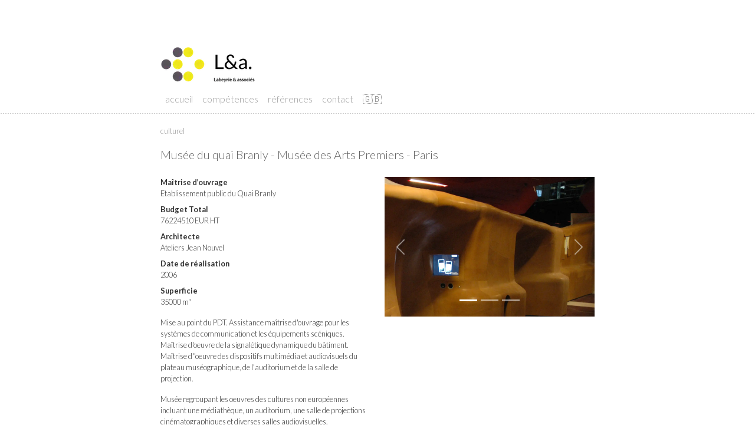

--- FILE ---
content_type: application/javascript
request_url: https://labeyrie.net/component---src-pages-reference-reference-js-1af13342c20deb89d314.js
body_size: 2048
content:
"use strict";(self.webpackChunklabeyrie_net=self.webpackChunklabeyrie_net||[]).push([[684],{4644:function(e,a,t){t.d(a,{A:function(){return d}});var l=t(6540),n=t(4810),c=t(2532);const r=e=>{let{isCurrent:a}=e;return a?{className:"nav-link active"}:{className:"nav-link"}},s=e=>l.createElement(n.N_,Object.assign({getProps:r},e)),i=e=>{let{siteTitle:a}=e;return l.createElement("nav",{className:"navbar navbar-expand-md navbar-light bg-light pb-0 mb-0"},l.createElement("button",{type:"button","data-bs-toggle":"collapse","data-bs-target":"#navbarsExampleDefault","aria-controls":"navbarsExampleDefault","aria-expanded":"false","aria-label":"Toggle navigation",className:"navbar-toggler w-100"},l.createElement("span",{className:"navbar-toggler-icon"})),l.createElement("div",{id:"navbarsExampleDefault",className:"collapse navbar-collapse py-0"},l.createElement("ul",{className:"navbar-nav me-auto mb-2 mb-md-0"},l.createElement("li",{className:"nav-item active"},l.createElement(s,{to:"/"},"accueil")),l.createElement("li",{className:"nav-item"},l.createElement(s,{to:"/competences"},"compétences")),l.createElement("li",{className:"nav-item"},l.createElement(s,{to:"/references"},"références")),l.createElement("li",{className:"nav-item"},l.createElement(s,{to:"/contact"},"contact")),l.createElement("li",{className:"nav-item"},l.createElement(s,{to:"/en"},"🇬🇧")))))};i.defaultProps={siteTitle:""};var m=i;var d=e=>{var a;let{children:r}=e;const s=(0,n.GR)("3649515864");return l.createElement("div",{id:"bootstrap-overrides"},l.createElement("div",{className:"container py-0"},l.createElement("div",{className:"row py-0 pb-0 mb-0"},l.createElement("div",{className:"col-lg-8 mx-auto py-0 pb-0 mb-0"},l.createElement("div",{className:"container-fluid px-0"},l.createElement("a",{href:"/"},l.createElement(c.S,{src:"../images/logo.png",alt:"Logo L&a",placeholder:"blurred",__imageData:t(3264)}))),l.createElement(m,{siteTitle:(null===(a=s.site.siteMetadata)||void 0===a?void 0:a.title)||"Title"})))),l.createElement("div",{className:"d-flex px-0 mb-3 pt-0 mt-0 hr"},l.createElement("span",{className:"yellow-circle d-none d-md-block"})),l.createElement("main",{className:"container text-left"},r),l.createElement("hr",{className:"py-3"}),l.createElement("footer",{className:"container"},l.createElement("div",{className:"row"},l.createElement("span",{className:"text-center"},"L&a. (Labeyrie & associés SAS) • 447 884 891 R.C.S. Paris • 12 bis rue Saint-Maur • 75011 — PARIS • t +33 1 84 16 16 46"))))}},9296:function(e,a,t){t.r(a);var l=t(6540),n=t(4810),c=t(4644),r=t(9823),s=t(1105),i=t(4479),m=t(8869),d=t(2532);const o=e=>{let{isCurrent:a}=e;return a?{className:"nav-link active"}:{className:"nav-link"}},A=e=>l.createElement(n.N_,Object.assign({getProps:o},e));a.default=e=>{const a=e.params.reference,t=(0,n.GR)("1607310784");return l.createElement(c.A,null,t.allAirtable.edges.map(((e,n)=>(e.node.data.titre+" - "+e.node.data.ville).normalize("NFD").replace(/[\u0300-\u036f]/g,"").toLowerCase().replace(/[^\w ]+/g,"").replace(/ +/g,"-")===a?l.createElement("div",null,l.createElement(r.G,{title:"L&a - "+e.node.data.titre+" - "+e.node.data.ville}),l.createElement(i.A,null,l.createElement(s.A,{lg:8,className:"mx-auto"},l.createElement(A,{to:"/references"},e.node.data.categorie),l.createElement("h2",null,e.node.data.titre+" - "+e.node.data.ville))),l.createElement(i.A,null,l.createElement(s.A,{lg:8,className:"mx-auto"},l.createElement(i.A,{className:"mb-3"},l.createElement(s.A,{className:"md-4"},l.createElement("dl",null,e.node.data.client_MOA?l.createElement("dt",{className:"langfr"},"Maîtrise d’ouvrage"):"",e.node.data.client_MOA?l.createElement("dd",null,e.node.data.client_MOA):"",e.node.data.Montant_Travaux?l.createElement("dt",{className:"langfr"},"Budget Total"):"",e.node.data.Montant_Travaux?l.createElement("dd",null,e.node.data.Montant_Travaux," EUR HT"):"",e.node.data.architecte?l.createElement("dt",{className:"langfr"},"Architecte"):"",e.node.data.architecte?l.createElement("dd",null,e.node.data.architecte):"",e.node.data.date_de_fin?l.createElement("dt",{className:"langfr"},"Date de réalisation"):"",e.node.data.date_de_fin?l.createElement("dd",null,e.node.data.date_de_fin.substr(0,4)):"",e.node.data.shon?l.createElement("dt",{className:"langfr"},"Superficie"):"",e.node.data.shon?l.createElement("dd",null,e.node.data.shon," m²"):""),e.node.data.Description_de_la_mission?l.createElement("p",null,e.node.data.Description_de_la_mission):"",e.node.data.description?l.createElement("p",null,e.node.data.description):""),l.createElement(s.A,{className:"md-4"},l.createElement(m.A,{fade:!0},t.allAirtable.edges[n].node.data.images.localFiles.map(((e,a)=>l.createElement(m.A.Item,null,l.createElement(d.G,{image:(0,d.c)(e),className:"d-block w-100",alt:"First slide"}),l.createElement(m.A.Caption,null)))))))))):null)))}},3264:function(e){e.exports=JSON.parse('{"layout":"constrained","placeholder":{"fallback":"[data-uri]"},"images":{"fallback":{"src":"/static/cfe7ad27e394c6eb077cfa6d852a1607/cb4f6/logo.png","srcSet":"/static/cfe7ad27e394c6eb077cfa6d852a1607/17d5b/logo.png 40w,\\n/static/cfe7ad27e394c6eb077cfa6d852a1607/4c177/logo.png 80w,\\n/static/cfe7ad27e394c6eb077cfa6d852a1607/cb4f6/logo.png 160w","sizes":"(min-width: 160px) 160px, 100vw"},"sources":[{"srcSet":"/static/cfe7ad27e394c6eb077cfa6d852a1607/1e958/logo.webp 40w,\\n/static/cfe7ad27e394c6eb077cfa6d852a1607/20eb5/logo.webp 80w,\\n/static/cfe7ad27e394c6eb077cfa6d852a1607/7eb6a/logo.webp 160w","type":"image/webp","sizes":"(min-width: 160px) 160px, 100vw"}]},"width":160,"height":60}')}}]);
//# sourceMappingURL=component---src-pages-reference-reference-js-1af13342c20deb89d314.js.map

--- FILE ---
content_type: application/javascript
request_url: https://labeyrie.net/917f2c84c9e0daa2c2371784da754603af49d382-4051a8eaf8efb35bbd81.js
body_size: 6543
content:
/*! For license information please see 917f2c84c9e0daa2c2371784da754603af49d382-4051a8eaf8efb35bbd81.js.LICENSE.txt */
(self.webpackChunklabeyrie_net=self.webpackChunklabeyrie_net||[]).push([[268],{6566:function(e,t){},8869:function(e,t,n){"use strict";n.d(t,{A:function(){return fe}});var r=n(6540);var o=function(e){const t=(0,r.useRef)(e);return(0,r.useEffect)((()=>{t.current=e}),[e]),t};function i(e){const t=o(e);return(0,r.useCallback)((function(...e){return t.current&&t.current(...e)}),[t])}var s=function(e,t){const n=(0,r.useRef)(!0);(0,r.useEffect)((()=>{if(!n.current)return e();n.current=!1}),t)};function a(e){const t=function(e){const t=(0,r.useRef)(e);return t.current=e,t}(e);(0,r.useEffect)((()=>()=>t.current()),[])}const u=2**31-1;function c(e,t,n){const r=n-Date.now();e.current=r<=u?setTimeout(t,r):setTimeout((()=>c(e,t,n)),u)}function l(){const e=function(){const e=(0,r.useRef)(!0),t=(0,r.useRef)((()=>e.current));return(0,r.useEffect)((()=>(e.current=!0,()=>{e.current=!1})),[]),t.current}(),t=(0,r.useRef)();return a((()=>clearTimeout(t.current))),(0,r.useMemo)((()=>{const n=()=>clearTimeout(t.current);return{set:function(r,o=0){e()&&(n(),o<=u?t.current=setTimeout(r,o):c(t,r,Date.now()+o))},clear:n,handleRef:t}}),[])}var f=function(e){const t=(0,r.useRef)(e);return(0,r.useEffect)((()=>{t.current=e}),[e]),t};void 0!==n.g&&n.g.navigator&&n.g.navigator.product;new WeakMap;var d=n(4848);const p=["as","disabled"];function v({tagName:e,disabled:t,href:n,target:r,rel:o,role:i,onClick:s,tabIndex:a=0,type:u}){e||(e=null!=n||null!=r||null!=o?"a":"button");const c={tagName:e};if("button"===e)return[{type:u||"button",disabled:t},c];const l=r=>{(t||"a"===e&&function(e){return!e||"#"===e.trim()}(n))&&r.preventDefault(),t?r.stopPropagation():null==s||s(r)};return"a"===e&&(n||(n="#"),t&&(n=void 0)),[{role:null!=i?i:"button",disabled:void 0,tabIndex:t?void 0:a,href:n,target:"a"===e?r:void 0,"aria-disabled":t||void 0,rel:"a"===e?o:void 0,onClick:l,onKeyDown:e=>{" "===e.key&&(e.preventDefault(),l(e))}},c]}const h=r.forwardRef(((e,t)=>{let{as:n,disabled:r}=e,o=function(e,t){if(null==e)return{};var n={};for(var r in e)if({}.hasOwnProperty.call(e,r)){if(t.indexOf(r)>=0)continue;n[r]=e[r]}return n}(e,p);const[i,{tagName:s}]=v(Object.assign({tagName:n,disabled:r},o));return(0,d.jsx)(s,Object.assign({},o,i,{ref:t}))}));h.displayName="Button";const m=["onKeyDown"];const x=r.forwardRef(((e,t)=>{let{onKeyDown:n}=e,o=function(e,t){if(null==e)return{};var n={};for(var r in e)if({}.hasOwnProperty.call(e,r)){if(t.indexOf(r)>=0)continue;n[r]=e[r]}return n}(e,m);const[i]=v(Object.assign({tagName:"a"},o)),s=function(e){const t=f(e);return(0,r.useCallback)((function(...e){return t.current&&t.current(...e)}),[t])}((e=>{i.onKeyDown(e),null==n||n(e)}));return(a=o.href)&&"#"!==a.trim()&&"button"!==o.role?(0,d.jsx)("a",Object.assign({ref:t},o,{onKeyDown:n})):(0,d.jsx)("a",Object.assign({ref:t},o,i,{onKeyDown:s}));var a}));x.displayName="Anchor";var E=x,b=n(6942),y=n.n(b);function g(){return g=Object.assign?Object.assign.bind():function(e){for(var t=1;t<arguments.length;t++){var n=arguments[t];for(var r in n)({}).hasOwnProperty.call(n,r)&&(e[r]=n[r])}return e},g.apply(null,arguments)}function C(e,t){if(null==e)return{};var n={};for(var r in e)if({}.hasOwnProperty.call(e,r)){if(t.includes(r))continue;n[r]=e[r]}return n}n(311);function N(e){return"default"+e.charAt(0).toUpperCase()+e.substr(1)}function k(e){var t=function(e,t){if("object"!=typeof e||null===e)return e;var n=e[Symbol.toPrimitive];if(void 0!==n){var r=n.call(e,t||"default");if("object"!=typeof r)return r;throw new TypeError("@@toPrimitive must return a primitive value.")}return("string"===t?String:Number)(e)}(e,"string");return"symbol"==typeof t?t:String(t)}function w(e,t){return Object.keys(t).reduce((function(n,o){var i,s=n,a=s[N(o)],u=s[o],c=C(s,[N(o),o].map(k)),l=t[o],f=function(e,t,n){var o=(0,r.useRef)(void 0!==e),i=(0,r.useState)(t),s=i[0],a=i[1],u=void 0!==e,c=o.current;return o.current=u,!u&&c&&s!==t&&a(t),[u?e:s,(0,r.useCallback)((function(e){for(var t=arguments.length,r=new Array(t>1?t-1:0),o=1;o<t;o++)r[o-1]=arguments[o];n&&n.apply(void 0,[e].concat(r)),a(e)}),[n])]}(u,a,e[l]),d=f[0],p=f[1];return g({},c,((i={})[o]=d,i[l]=p,i))}),e)}n(6566);var S=n(6519);const O=r.forwardRef((({className:e,bsPrefix:t,as:n="div",...r},o)=>(t=(0,S.oU)(t,"carousel-caption"),(0,d.jsx)(n,{ref:o,className:y()(e,t),...r}))));O.displayName="CarouselCaption";var R=O;const j=r.forwardRef((({as:e="div",bsPrefix:t,className:n,...r},o)=>{const i=y()(n,(0,S.oU)(t,"carousel-item"));return(0,d.jsx)(e,{ref:o,...r,className:i})}));j.displayName="CarouselItem";var T=j;function D(e,t){let n=0;return r.Children.map(e,(e=>r.isValidElement(e)?t(e,n++):e))}function $(e){var t=function(e){return e&&e.ownerDocument||document}(e);return t&&t.defaultView||window}var P=/([A-Z])/g;var L=/^ms-/;function M(e){return function(e){return e.replace(P,"-$1").toLowerCase()}(e).replace(L,"-ms-")}var I=/^((translate|rotate|scale)(X|Y|Z|3d)?|matrix(3d)?|perspective|skew(X|Y)?)$/i;var A=function(e,t){var n="",r="";if("string"==typeof t)return e.style.getPropertyValue(M(t))||function(e,t){return $(e).getComputedStyle(e,t)}(e).getPropertyValue(M(t));Object.keys(t).forEach((function(o){var i=t[o];i||0===i?!function(e){return!(!e||!I.test(e))}(o)?n+=M(o)+": "+i+";":r+=o+"("+i+") ":e.style.removeProperty(M(o))})),r&&(n+="transform: "+r+";"),e.style.cssText+=";"+n},U=!("undefined"==typeof window||!window.document||!window.document.createElement),_=!1,K=!1;try{var X={get passive(){return _=!0},get once(){return K=_=!0}};U&&(window.addEventListener("test",X,X),window.removeEventListener("test",X,!0))}catch(de){}var V=function(e,t,n,r){if(r&&"boolean"!=typeof r&&!K){var o=r.once,i=r.capture,s=n;!K&&o&&(s=n.__once||function e(r){this.removeEventListener(t,e,i),n.call(this,r)},n.__once=s),e.addEventListener(t,s,_?r:i)}e.addEventListener(t,n,r)};var F=function(e,t,n,r){var o=r&&"boolean"!=typeof r?r.capture:r;e.removeEventListener(t,n,o),n.__once&&e.removeEventListener(t,n.__once,o)};var W=function(e,t,n,r){return V(e,t,n,r),function(){F(e,t,n,r)}};function B(e,t,n){void 0===n&&(n=5);var r=!1,o=setTimeout((function(){r||function(e,t,n,r){if(void 0===n&&(n=!1),void 0===r&&(r=!0),e){var o=document.createEvent("HTMLEvents");o.initEvent(t,n,r),e.dispatchEvent(o)}}(e,"transitionend",!0)}),t+n),i=W(e,"transitionend",(function(){r=!0}),{once:!0});return function(){clearTimeout(o),i()}}function H(e,t,n,r){var o,i;null==n&&(o=A(e,"transitionDuration")||"",i=-1===o.indexOf("ms")?1e3:1,n=parseFloat(o)*i||0);var s=B(e,n,r),a=W(e,"transitionend",t);return function(){s(),a()}}function J(e,t){const n=A(e,t)||"",r=-1===n.indexOf("ms")?1e3:1;return parseFloat(n)*r}function z(e,t){const n=J(e,"transitionDuration"),r=J(e,"transitionDelay"),o=H(e,(n=>{n.target===e&&(o(),t(n))}),n+r)}var G=n(5540),Y=n(961),Z=!1,q=r.createContext(null),Q="unmounted",ee="exited",te="entering",ne="entered",re="exiting",oe=function(e){function t(t,n){var r;r=e.call(this,t,n)||this;var o,i=n&&!n.isMounting?t.enter:t.appear;return r.appearStatus=null,t.in?i?(o=ee,r.appearStatus=te):o=ne:o=t.unmountOnExit||t.mountOnEnter?Q:ee,r.state={status:o},r.nextCallback=null,r}(0,G.A)(t,e),t.getDerivedStateFromProps=function(e,t){return e.in&&t.status===Q?{status:ee}:null};var n=t.prototype;return n.componentDidMount=function(){this.updateStatus(!0,this.appearStatus)},n.componentDidUpdate=function(e){var t=null;if(e!==this.props){var n=this.state.status;this.props.in?n!==te&&n!==ne&&(t=te):n!==te&&n!==ne||(t=re)}this.updateStatus(!1,t)},n.componentWillUnmount=function(){this.cancelNextCallback()},n.getTimeouts=function(){var e,t,n,r=this.props.timeout;return e=t=n=r,null!=r&&"number"!=typeof r&&(e=r.exit,t=r.enter,n=void 0!==r.appear?r.appear:t),{exit:e,enter:t,appear:n}},n.updateStatus=function(e,t){if(void 0===e&&(e=!1),null!==t)if(this.cancelNextCallback(),t===te){if(this.props.unmountOnExit||this.props.mountOnEnter){var n=this.props.nodeRef?this.props.nodeRef.current:Y.findDOMNode(this);n&&function(e){e.scrollTop}(n)}this.performEnter(e)}else this.performExit();else this.props.unmountOnExit&&this.state.status===ee&&this.setState({status:Q})},n.performEnter=function(e){var t=this,n=this.props.enter,r=this.context?this.context.isMounting:e,o=this.props.nodeRef?[r]:[Y.findDOMNode(this),r],i=o[0],s=o[1],a=this.getTimeouts(),u=r?a.appear:a.enter;!e&&!n||Z?this.safeSetState({status:ne},(function(){t.props.onEntered(i)})):(this.props.onEnter(i,s),this.safeSetState({status:te},(function(){t.props.onEntering(i,s),t.onTransitionEnd(u,(function(){t.safeSetState({status:ne},(function(){t.props.onEntered(i,s)}))}))})))},n.performExit=function(){var e=this,t=this.props.exit,n=this.getTimeouts(),r=this.props.nodeRef?void 0:Y.findDOMNode(this);t&&!Z?(this.props.onExit(r),this.safeSetState({status:re},(function(){e.props.onExiting(r),e.onTransitionEnd(n.exit,(function(){e.safeSetState({status:ee},(function(){e.props.onExited(r)}))}))}))):this.safeSetState({status:ee},(function(){e.props.onExited(r)}))},n.cancelNextCallback=function(){null!==this.nextCallback&&(this.nextCallback.cancel(),this.nextCallback=null)},n.safeSetState=function(e,t){t=this.setNextCallback(t),this.setState(e,t)},n.setNextCallback=function(e){var t=this,n=!0;return this.nextCallback=function(r){n&&(n=!1,t.nextCallback=null,e(r))},this.nextCallback.cancel=function(){n=!1},this.nextCallback},n.onTransitionEnd=function(e,t){this.setNextCallback(t);var n=this.props.nodeRef?this.props.nodeRef.current:Y.findDOMNode(this),r=null==e&&!this.props.addEndListener;if(n&&!r){if(this.props.addEndListener){var o=this.props.nodeRef?[this.nextCallback]:[n,this.nextCallback],i=o[0],s=o[1];this.props.addEndListener(i,s)}null!=e&&setTimeout(this.nextCallback,e)}else setTimeout(this.nextCallback,0)},n.render=function(){var e=this.state.status;if(e===Q)return null;var t=this.props,n=t.children,o=(t.in,t.mountOnEnter,t.unmountOnExit,t.appear,t.enter,t.exit,t.timeout,t.addEndListener,t.onEnter,t.onEntering,t.onEntered,t.onExit,t.onExiting,t.onExited,t.nodeRef,C(t,["children","in","mountOnEnter","unmountOnExit","appear","enter","exit","timeout","addEndListener","onEnter","onEntering","onEntered","onExit","onExiting","onExited","nodeRef"]));return r.createElement(q.Provider,{value:null},"function"==typeof n?n(e,o):r.cloneElement(r.Children.only(n),o))},t}(r.Component);function ie(){}oe.contextType=q,oe.propTypes={},oe.defaultProps={in:!1,mountOnEnter:!1,unmountOnExit:!1,appear:!1,enter:!0,exit:!0,onEnter:ie,onEntering:ie,onEntered:ie,onExit:ie,onExiting:ie,onExited:ie},oe.UNMOUNTED=Q,oe.EXITED=ee,oe.ENTERING=te,oe.ENTERED=ne,oe.EXITING=re;var se=oe;const ae=e=>e&&"function"!=typeof e?t=>{e.current=t}:e;var ue=function(e,t){return(0,r.useMemo)((()=>function(e,t){const n=ae(e),r=ae(t);return e=>{n&&n(e),r&&r(e)}}(e,t)),[e,t])};var ce=r.forwardRef((({onEnter:e,onEntering:t,onEntered:n,onExit:o,onExiting:i,onExited:s,addEndListener:a,children:u,childRef:c,...l},f)=>{const p=(0,r.useRef)(null),v=ue(p,c),h=e=>{var t;v((t=e)&&"setState"in t?Y.findDOMNode(t):null!=t?t:null)},m=e=>t=>{e&&p.current&&e(p.current,t)},x=(0,r.useCallback)(m(e),[e]),E=(0,r.useCallback)(m(t),[t]),b=(0,r.useCallback)(m(n),[n]),y=(0,r.useCallback)(m(o),[o]),g=(0,r.useCallback)(m(i),[i]),C=(0,r.useCallback)(m(s),[s]),N=(0,r.useCallback)(m(a),[a]);return(0,d.jsx)(se,{ref:f,...l,onEnter:x,onEntered:b,onEntering:E,onExit:y,onExited:C,onExiting:g,addEndListener:N,nodeRef:p,children:"function"==typeof u?(e,t)=>u(e,{...t,ref:h}):r.cloneElement(u,{ref:h})})}));const le=r.forwardRef((({defaultActiveIndex:e=0,...t},n)=>{const{as:a="div",bsPrefix:u,slide:c=!0,fade:f=!1,controls:p=!0,indicators:v=!0,indicatorLabels:h=[],activeIndex:m,onSelect:x,onSlide:b,onSlid:g,interval:C=5e3,keyboard:N=!0,onKeyDown:k,pause:O="hover",onMouseOver:R,onMouseOut:j,wrap:T=!0,touch:$=!0,onTouchStart:P,onTouchMove:L,onTouchEnd:M,prevIcon:I=(0,d.jsx)("span",{"aria-hidden":"true",className:"carousel-control-prev-icon"}),prevLabel:A="Previous",nextIcon:U=(0,d.jsx)("span",{"aria-hidden":"true",className:"carousel-control-next-icon"}),nextLabel:_="Next",variant:K,className:X,children:V,...F}=w({defaultActiveIndex:e,...t},{activeIndex:"onSelect"}),W=(0,S.oU)(u,"carousel"),B=(0,S.Wz)(),H=(0,r.useRef)(null),[J,G]=(0,r.useState)("next"),[Y,Z]=(0,r.useState)(!1),[q,Q]=(0,r.useState)(!1),[ee,te]=(0,r.useState)(m||0);(0,r.useEffect)((()=>{q||m===ee||(H.current?G(H.current):G((m||0)>ee?"next":"prev"),c&&Q(!0),te(m||0))}),[m,q,ee,c]),(0,r.useEffect)((()=>{H.current&&(H.current=null)}));let ne,re=0;!function(e,t){let n=0;r.Children.forEach(e,(e=>{r.isValidElement(e)&&t(e,n++)}))}(V,((e,t)=>{++re,t===m&&(ne=e.props.interval)}));const oe=o(ne),ie=(0,r.useCallback)((e=>{if(q)return;let t=ee-1;if(t<0){if(!T)return;t=re-1}H.current="prev",null==x||x(t,e)}),[q,ee,x,T,re]),se=i((e=>{if(q)return;let t=ee+1;if(t>=re){if(!T)return;t=0}H.current="next",null==x||x(t,e)})),ae=(0,r.useRef)();(0,r.useImperativeHandle)(n,(()=>({element:ae.current,prev:ie,next:se})));const ue=i((()=>{!document.hidden&&function(e){if(!(e&&e.style&&e.parentNode&&e.parentNode.style))return!1;const t=getComputedStyle(e);return"none"!==t.display&&"hidden"!==t.visibility&&"none"!==getComputedStyle(e.parentNode).display}(ae.current)&&(B?ie():se())})),le="next"===J?"start":"end";s((()=>{c||(null==b||b(ee,le),null==g||g(ee,le))}),[ee]);const fe=`${W}-item-${J}`,de=`${W}-item-${le}`,pe=(0,r.useCallback)((e=>{!function(e){e.offsetHeight}(e),null==b||b(ee,le)}),[b,ee,le]),ve=(0,r.useCallback)((()=>{Q(!1),null==g||g(ee,le)}),[g,ee,le]),he=(0,r.useCallback)((e=>{if(N&&!/input|textarea/i.test(e.target.tagName))switch(e.key){case"ArrowLeft":return e.preventDefault(),void(B?se(e):ie(e));case"ArrowRight":return e.preventDefault(),void(B?ie(e):se(e))}null==k||k(e)}),[N,k,ie,se,B]),me=(0,r.useCallback)((e=>{"hover"===O&&Z(!0),null==R||R(e)}),[O,R]),xe=(0,r.useCallback)((e=>{Z(!1),null==j||j(e)}),[j]),Ee=(0,r.useRef)(0),be=(0,r.useRef)(0),ye=l(),ge=(0,r.useCallback)((e=>{Ee.current=e.touches[0].clientX,be.current=0,"hover"===O&&Z(!0),null==P||P(e)}),[O,P]),Ce=(0,r.useCallback)((e=>{e.touches&&e.touches.length>1?be.current=0:be.current=e.touches[0].clientX-Ee.current,null==L||L(e)}),[L]),Ne=(0,r.useCallback)((e=>{if($){const t=be.current;Math.abs(t)>40&&(t>0?ie(e):se(e))}"hover"===O&&ye.set((()=>{Z(!1)}),C||void 0),null==M||M(e)}),[$,O,ie,se,ye,C,M]),ke=null!=C&&!Y&&!q,we=(0,r.useRef)();(0,r.useEffect)((()=>{var e,t;if(!ke)return;const n=B?ie:se;return we.current=window.setInterval(document.visibilityState?ue:n,null!=(e=null!=(t=oe.current)?t:C)?e:void 0),()=>{null!==we.current&&clearInterval(we.current)}}),[ke,ie,se,oe,C,ue,B]);const Se=(0,r.useMemo)((()=>v&&Array.from({length:re},((e,t)=>e=>{null==x||x(t,e)}))),[v,re,x]);return(0,d.jsxs)(a,{ref:ae,...F,onKeyDown:he,onMouseOver:me,onMouseOut:xe,onTouchStart:ge,onTouchMove:Ce,onTouchEnd:Ne,className:y()(X,W,c&&"slide",f&&`${W}-fade`,K&&`${W}-${K}`),children:[v&&(0,d.jsx)("div",{className:`${W}-indicators`,children:D(V,((e,t)=>(0,d.jsx)("button",{type:"button","data-bs-target":"","aria-label":null!=h&&h.length?h[t]:`Slide ${t+1}`,className:t===ee?"active":void 0,onClick:Se?Se[t]:void 0,"aria-current":t===ee},t)))}),(0,d.jsx)("div",{className:`${W}-inner`,children:D(V,((e,t)=>{const n=t===ee;return c?(0,d.jsx)(ce,{in:n,onEnter:n?pe:void 0,onEntered:n?ve:void 0,addEndListener:z,children:(t,o)=>r.cloneElement(e,{...o,className:y()(e.props.className,n&&"entered"!==t&&fe,("entered"===t||"exiting"===t)&&"active",("entering"===t||"exiting"===t)&&de)})}):r.cloneElement(e,{className:y()(e.props.className,n&&"active")})}))}),p&&(0,d.jsxs)(d.Fragment,{children:[(T||0!==m)&&(0,d.jsxs)(E,{className:`${W}-control-prev`,onClick:ie,children:[I,A&&(0,d.jsx)("span",{className:"visually-hidden",children:A})]}),(T||m!==re-1)&&(0,d.jsxs)(E,{className:`${W}-control-next`,onClick:se,children:[U,_&&(0,d.jsx)("span",{className:"visually-hidden",children:_})]})]})]})}));le.displayName="Carousel";var fe=Object.assign(le,{Caption:R,Item:T})},1105:function(e,t,n){"use strict";var r=n(6942),o=n.n(r),i=n(6540),s=n(6519),a=n(4848);const u=i.forwardRef(((e,t)=>{const[{className:n,...r},{as:i="div",bsPrefix:u,spans:c}]=function({as:e,bsPrefix:t,className:n,...r}){t=(0,s.oU)(t,"col");const i=(0,s.gy)(),a=(0,s.Jm)(),u=[],c=[];return i.forEach((e=>{const n=r[e];let o,i,s;delete r[e],"object"==typeof n&&null!=n?({span:o,offset:i,order:s}=n):o=n;const l=e!==a?`-${e}`:"";o&&u.push(!0===o?`${t}${l}`:`${t}${l}-${o}`),null!=s&&c.push(`order${l}-${s}`),null!=i&&c.push(`offset${l}-${i}`)})),[{...r,className:o()(n,...u,...c)},{as:e,bsPrefix:t,spans:u}]}(e);return(0,a.jsx)(i,{...r,ref:t,className:o()(n,!c.length&&u)})}));u.displayName="Col",t.A=u},4479:function(e,t,n){"use strict";var r=n(6942),o=n.n(r),i=n(6540),s=n(6519),a=n(4848);const u=i.forwardRef((({bsPrefix:e,className:t,as:n="div",...r},i)=>{const u=(0,s.oU)(e,"row"),c=(0,s.gy)(),l=(0,s.Jm)(),f=`${u}-cols`,d=[];return c.forEach((e=>{const t=r[e];let n;delete r[e],null!=t&&"object"==typeof t?({cols:n}=t):n=t;const o=e!==l?`-${e}`:"";null!=n&&d.push(`${f}${o}-${n}`)})),(0,a.jsx)(n,{ref:i,...r,className:o()(t,u,...d)})}));u.displayName="Row",t.A=u},6519:function(e,t,n){"use strict";n.d(t,{Jm:function(){return l},Wz:function(){return f},gy:function(){return c},oU:function(){return u}});var r=n(6540);n(4848);const o=["xxl","xl","lg","md","sm","xs"],i=r.createContext({prefixes:{},breakpoints:o,minBreakpoint:"xs"}),{Consumer:s,Provider:a}=i;function u(e,t){const{prefixes:n}=(0,r.useContext)(i);return e||n[t]||t}function c(){const{breakpoints:e}=(0,r.useContext)(i);return e}function l(){const{minBreakpoint:e}=(0,r.useContext)(i);return e}function f(){const{dir:e}=(0,r.useContext)(i);return"rtl"===e}},6942:function(e,t){var n;!function(){"use strict";var r={}.hasOwnProperty;function o(){for(var e="",t=0;t<arguments.length;t++){var n=arguments[t];n&&(e=s(e,i(n)))}return e}function i(e){if("string"==typeof e||"number"==typeof e)return e;if("object"!=typeof e)return"";if(Array.isArray(e))return o.apply(null,e);if(e.toString!==Object.prototype.toString&&!e.toString.toString().includes("[native code]"))return e.toString();var t="";for(var n in e)r.call(e,n)&&e[n]&&(t=s(t,n));return t}function s(e,t){return t?e?e+" "+t:e+t:e}e.exports?(o.default=o,e.exports=o):void 0===(n=function(){return o}.apply(t,[]))||(e.exports=n)}()}}]);
//# sourceMappingURL=917f2c84c9e0daa2c2371784da754603af49d382-4051a8eaf8efb35bbd81.js.map

--- FILE ---
content_type: application/javascript
request_url: https://labeyrie.net/webpack-runtime-3873ba6170260fdff238.js
body_size: 2301
content:
!function(){"use strict";var e,n,t,r,o,c,a,f={},s={};function i(e){var n=s[e];if(void 0!==n)return n.exports;var t=s[e]={exports:{}};return f[e].call(t.exports,t,t.exports,i),t.exports}i.m=f,e=[],i.O=function(n,t,r,o){if(!t){var c=1/0;for(u=0;u<e.length;u++){t=e[u][0],r=e[u][1],o=e[u][2];for(var a=!0,f=0;f<t.length;f++)(!1&o||c>=o)&&Object.keys(i.O).every((function(e){return i.O[e](t[f])}))?t.splice(f--,1):(a=!1,o<c&&(c=o));if(a){e.splice(u--,1);var s=r();void 0!==s&&(n=s)}}return n}o=o||0;for(var u=e.length;u>0&&e[u-1][2]>o;u--)e[u]=e[u-1];e[u]=[t,r,o]},i.n=function(e){var n=e&&e.__esModule?function(){return e.default}:function(){return e};return i.d(n,{a:n}),n},t=Object.getPrototypeOf?function(e){return Object.getPrototypeOf(e)}:function(e){return e.__proto__},i.t=function(e,r){if(1&r&&(e=this(e)),8&r)return e;if("object"==typeof e&&e){if(4&r&&e.__esModule)return e;if(16&r&&"function"==typeof e.then)return e}var o=Object.create(null);i.r(o);var c={};n=n||[null,t({}),t([]),t(t)];for(var a=2&r&&e;"object"==typeof a&&!~n.indexOf(a);a=t(a))Object.getOwnPropertyNames(a).forEach((function(n){c[n]=function(){return e[n]}}));return c.default=function(){return e},i.d(o,c),o},i.d=function(e,n){for(var t in n)i.o(n,t)&&!i.o(e,t)&&Object.defineProperty(e,t,{enumerable:!0,get:n[t]})},i.f={},i.e=function(e){return Promise.all(Object.keys(i.f).reduce((function(n,t){return i.f[t](e,n),n}),[]))},i.u=function(e){return({117:"component---src-pages-references-js",119:"component---src-pages-contact-en-js",125:"component---src-pages-404-js",128:"component---src-pages-about-en-js",209:"component---src-pages-contact-js",223:"commons",235:"component---src-pages-type-de-missions-js",268:"917f2c84c9e0daa2c2371784da754603af49d382",285:"component---src-pages-domaines-techniques-js",293:"component---src-pages-index-js",308:"component---src-pages-reference-en-reference-js",315:"component---src-pages-references-en-js",432:"component---src-pages-about-js",465:"component---src-pages-competences-en-js",483:"component---src-pages-ouvrages-js",619:"component---src-pages-competences-js",625:"component---src-pages-ouvrages-en-js",684:"component---src-pages-reference-reference-js",699:"component---src-pages-index-en-js",713:"component---src-pages-type-de-missions-en-js",795:"component---src-pages-domaines-techniques-en-js"}[e]||e)+"-"+{108:"e631f44d139b939aea0a",117:"fb7e0450e4efacfc4735",119:"a34b83153f8b0131631f",125:"7a677c68e5cb0daef2aa",128:"314e4700175b0d425a3b",209:"6adcd62a64d9e978e31f",223:"fe7172eaf8b21ddd717e",235:"86371c1bbdbf4848e3b8",268:"4051a8eaf8efb35bbd81",285:"d0dad3825b0bb75f0444",293:"04f2ab4eec944b9b6742",308:"cf747a46a35c5295e433",315:"b100aa3c87d324e1cdf7",432:"eaa9423d3d70ae887ade",452:"b2763632d98afdf5753e",465:"b2236f241b717f95c284",483:"404ae4c9b0e570618f0b",619:"9111dd83c2e1114a6357",625:"5907d9478b5bc10f9d5e",684:"1af13342c20deb89d314",699:"686602d5eeb4704dddbf",713:"35428227ab19bca4eb19",795:"9b75d757a2e33cf6db3e"}[e]+".js"},i.miniCssF=function(e){return"styles.b4f5c9172b53e9ad3698.css"},i.g=function(){if("object"==typeof globalThis)return globalThis;try{return this||new Function("return this")()}catch(e){if("object"==typeof window)return window}}(),i.o=function(e,n){return Object.prototype.hasOwnProperty.call(e,n)},r={},o="labeyrie.net:",i.l=function(e,n,t,c){if(r[e])r[e].push(n);else{var a,f;if(void 0!==t)for(var s=document.getElementsByTagName("script"),u=0;u<s.length;u++){var d=s[u];if(d.getAttribute("src")==e||d.getAttribute("data-webpack")==o+t){a=d;break}}a||(f=!0,(a=document.createElement("script")).charset="utf-8",a.timeout=120,i.nc&&a.setAttribute("nonce",i.nc),a.setAttribute("data-webpack",o+t),a.src=e),r[e]=[n];var p=function(n,t){a.onerror=a.onload=null,clearTimeout(l);var o=r[e];if(delete r[e],a.parentNode&&a.parentNode.removeChild(a),o&&o.forEach((function(e){return e(t)})),n)return n(t)},l=setTimeout(p.bind(null,void 0,{type:"timeout",target:a}),12e4);a.onerror=p.bind(null,a.onerror),a.onload=p.bind(null,a.onload),f&&document.head.appendChild(a)}},i.r=function(e){"undefined"!=typeof Symbol&&Symbol.toStringTag&&Object.defineProperty(e,Symbol.toStringTag,{value:"Module"}),Object.defineProperty(e,"__esModule",{value:!0})},i.p="/",c=function(e){return new Promise((function(n,t){var r=i.miniCssF(e),o=i.p+r;if(function(e,n){for(var t=document.getElementsByTagName("link"),r=0;r<t.length;r++){var o=(a=t[r]).getAttribute("data-href")||a.getAttribute("href");if("stylesheet"===a.rel&&(o===e||o===n))return a}var c=document.getElementsByTagName("style");for(r=0;r<c.length;r++){var a;if((o=(a=c[r]).getAttribute("data-href"))===e||o===n)return a}}(r,o))return n();!function(e,n,t,r){var o=document.createElement("link");o.rel="stylesheet",o.type="text/css",o.onerror=o.onload=function(c){if(o.onerror=o.onload=null,"load"===c.type)t();else{var a=c&&("load"===c.type?"missing":c.type),f=c&&c.target&&c.target.href||n,s=new Error("Loading CSS chunk "+e+" failed.\n("+f+")");s.code="CSS_CHUNK_LOAD_FAILED",s.type=a,s.request=f,o.parentNode.removeChild(o),r(s)}},o.href=n,document.head.appendChild(o)}(e,o,n,t)}))},a={311:0},i.f.miniCss=function(e,n){a[e]?n.push(a[e]):0!==a[e]&&{869:1}[e]&&n.push(a[e]=c(e).then((function(){a[e]=0}),(function(n){throw delete a[e],n})))},function(){var e={311:0};i.f.j=function(n,t){var r=i.o(e,n)?e[n]:void 0;if(0!==r)if(r)t.push(r[2]);else if(/^(311|869)$/.test(n))e[n]=0;else{var o=new Promise((function(t,o){r=e[n]=[t,o]}));t.push(r[2]=o);var c=i.p+i.u(n),a=new Error;i.l(c,(function(t){if(i.o(e,n)&&(0!==(r=e[n])&&(e[n]=void 0),r)){var o=t&&("load"===t.type?"missing":t.type),c=t&&t.target&&t.target.src;a.message="Loading chunk "+n+" failed.\n("+o+": "+c+")",a.name="ChunkLoadError",a.type=o,a.request=c,r[1](a)}}),"chunk-"+n,n)}},i.O.j=function(n){return 0===e[n]};var n=function(n,t){var r,o,c=t[0],a=t[1],f=t[2],s=0;if(c.some((function(n){return 0!==e[n]}))){for(r in a)i.o(a,r)&&(i.m[r]=a[r]);if(f)var u=f(i)}for(n&&n(t);s<c.length;s++)o=c[s],i.o(e,o)&&e[o]&&e[o][0](),e[o]=0;return i.O(u)},t=self.webpackChunklabeyrie_net=self.webpackChunklabeyrie_net||[];t.forEach(n.bind(null,0)),t.push=n.bind(null,t.push.bind(t))}()}();
//# sourceMappingURL=webpack-runtime-3873ba6170260fdff238.js.map

--- FILE ---
content_type: application/javascript
request_url: https://labeyrie.net/commons-fe7172eaf8b21ddd717e.js
body_size: 4030
content:
"use strict";(self.webpackChunklabeyrie_net=self.webpackChunklabeyrie_net||[]).push([[223],{2729:function(e){const t=/[\p{Lu}]/u,a=/[\p{Ll}]/u,r=/^[\p{Lu}](?![\p{Lu}])/gu,n=/([\p{Alpha}\p{N}_]|$)/u,i=/[_.\- ]+/,s=new RegExp("^"+i.source),l=new RegExp(i.source+n.source,"gu"),o=new RegExp("\\d+"+n.source,"gu"),c=(e,n)=>{if("string"!=typeof e&&!Array.isArray(e))throw new TypeError("Expected the input to be `string | string[]`");if(n={pascalCase:!1,preserveConsecutiveUppercase:!1,...n},0===(e=Array.isArray(e)?e.map((e=>e.trim())).filter((e=>e.length)).join("-"):e.trim()).length)return"";const i=!1===n.locale?e=>e.toLowerCase():e=>e.toLocaleLowerCase(n.locale),c=!1===n.locale?e=>e.toUpperCase():e=>e.toLocaleUpperCase(n.locale);if(1===e.length)return n.pascalCase?c(e):i(e);return e!==i(e)&&(e=((e,r,n)=>{let i=!1,s=!1,l=!1;for(let o=0;o<e.length;o++){const c=e[o];i&&t.test(c)?(e=e.slice(0,o)+"-"+e.slice(o),i=!1,l=s,s=!0,o++):s&&l&&a.test(c)?(e=e.slice(0,o-1)+"-"+e.slice(o-1),l=s,s=!1,i=!0):(i=r(c)===c&&n(c)!==c,l=s,s=n(c)===c&&r(c)!==c)}return e})(e,i,c)),e=e.replace(s,""),e=n.preserveConsecutiveUppercase?((e,t)=>(r.lastIndex=0,e.replace(r,(e=>t(e)))))(e,i):i(e),n.pascalCase&&(e=c(e.charAt(0))+e.slice(1)),((e,t)=>(l.lastIndex=0,o.lastIndex=0,e.replace(l,((e,a)=>t(a))).replace(o,(e=>t(e)))))(e,c)};e.exports=c,e.exports.default=c},2532:function(e,t,a){a.d(t,{G:function(){return q},L:function(){return h},M:function(){return L},P:function(){return k},S:function(){return D},_:function(){return l},a:function(){return s},b:function(){return d},c:function(){return c},g:function(){return g},h:function(){return o}});var r=a(6540),n=(a(2729),a(5556)),i=a.n(n);function s(){return s=Object.assign?Object.assign.bind():function(e){for(var t=1;t<arguments.length;t++){var a=arguments[t];for(var r in a)Object.prototype.hasOwnProperty.call(a,r)&&(e[r]=a[r])}return e},s.apply(this,arguments)}function l(e,t){if(null==e)return{};var a,r,n={},i=Object.keys(e);for(r=0;r<i.length;r++)t.indexOf(a=i[r])>=0||(n[a]=e[a]);return n}const o=()=>"undefined"!=typeof HTMLImageElement&&"loading"in HTMLImageElement.prototype;const c=e=>{var t;return(e=>{var t,a;return Boolean(null==e||null==(t=e.images)||null==(a=t.fallback)?void 0:a.src)})(e)?e:(e=>Boolean(null==e?void 0:e.gatsbyImageData))(e)?e.gatsbyImageData:(e=>Boolean(null==e?void 0:e.gatsbyImage))(e)?e.gatsbyImage:null==e||null==(t=e.childImageSharp)?void 0:t.gatsbyImageData};function u(e,t,a){const r={};let n="gatsby-image-wrapper";return"fixed"===a?(r.width=e,r.height=t):"constrained"===a&&(n="gatsby-image-wrapper gatsby-image-wrapper-constrained"),{className:n,"data-gatsby-image-wrapper":"",style:r}}function d(e,t,a,r,n){return void 0===n&&(n={}),s({},a,{loading:r,shouldLoad:e,"data-main-image":"",style:s({},n,{opacity:t?1:0})})}function g(e,t,a,r,n,i,l,o){const c={};i&&(c.backgroundColor=i,"fixed"===a?(c.width=r,c.height=n,c.backgroundColor=i,c.position="relative"):("constrained"===a||"fullWidth"===a)&&(c.position="absolute",c.top=0,c.left=0,c.bottom=0,c.right=0)),l&&(c.objectFit=l),o&&(c.objectPosition=o);const u=s({},e,{"aria-hidden":!0,"data-placeholder-image":"",style:s({opacity:t?0:1,transition:"opacity 500ms linear"},c)});return u}const p=["children"],m=function(e){let{layout:t,width:a,height:n}=e;return"fullWidth"===t?r.createElement("div",{"aria-hidden":!0,style:{paddingTop:n/a*100+"%"}}):"constrained"===t?r.createElement("div",{style:{maxWidth:a,display:"block"}},r.createElement("img",{alt:"",role:"presentation","aria-hidden":"true",src:`data:image/svg+xml;charset=utf-8,%3Csvg%20height='${n}'%20width='${a}'%20xmlns='http://www.w3.org/2000/svg'%20version='1.1'%3E%3C/svg%3E`,style:{maxWidth:"100%",display:"block",position:"static"}})):null},h=function(e){let{children:t}=e,a=l(e,p);return r.createElement(r.Fragment,null,r.createElement(m,s({},a)),t,null)},y=["src","srcSet","loading","alt","shouldLoad"],f=["fallback","sources","shouldLoad"],b=function(e){let{src:t,srcSet:a,loading:n,alt:i="",shouldLoad:o}=e,c=l(e,y);return r.createElement("img",s({},c,{decoding:"async",loading:n,src:o?t:void 0,"data-src":o?void 0:t,srcSet:o?a:void 0,"data-srcset":o?void 0:a,alt:i}))},v=function(e){let{fallback:t,sources:a=[],shouldLoad:n=!0}=e,i=l(e,f);const o=i.sizes||(null==t?void 0:t.sizes),c=r.createElement(b,s({},i,t,{sizes:o,shouldLoad:n}));return a.length?r.createElement("picture",null,a.map((e=>{let{media:t,srcSet:a,type:i}=e;return r.createElement("source",{key:`${t}-${i}-${a}`,type:i,media:t,srcSet:n?a:void 0,"data-srcset":n?void 0:a,sizes:o})})),c):c};var w;b.propTypes={src:n.string.isRequired,alt:n.string.isRequired,sizes:n.string,srcSet:n.string,shouldLoad:n.bool},v.displayName="Picture",v.propTypes={alt:n.string.isRequired,shouldLoad:n.bool,fallback:n.exact({src:n.string.isRequired,srcSet:n.string,sizes:n.string}),sources:n.arrayOf(n.oneOfType([n.exact({media:n.string.isRequired,type:n.string,sizes:n.string,srcSet:n.string.isRequired}),n.exact({media:n.string,type:n.string.isRequired,sizes:n.string,srcSet:n.string.isRequired})]))};const E=["fallback"],k=function(e){let{fallback:t}=e,a=l(e,E);return t?r.createElement(v,s({},a,{fallback:{src:t},"aria-hidden":!0,alt:""})):r.createElement("div",s({},a))};k.displayName="Placeholder",k.propTypes={fallback:n.string,sources:null==(w=v.propTypes)?void 0:w.sources,alt:function(e,t,a){return e[t]?new Error(`Invalid prop \`${t}\` supplied to \`${a}\`. Validation failed.`):null}};const L=function(e){return r.createElement(r.Fragment,null,r.createElement(v,s({},e)),r.createElement("noscript",null,r.createElement(v,s({},e,{shouldLoad:!0}))))};L.displayName="MainImage",L.propTypes=v.propTypes;const C=["as","className","class","style","image","loading","imgClassName","imgStyle","backgroundColor","objectFit","objectPosition"],S=["style","className"],x=e=>e.replace(/\n/g,""),I=function(e,t,a){for(var r=arguments.length,n=new Array(r>3?r-3:0),s=3;s<r;s++)n[s-3]=arguments[s];return e.alt||""===e.alt?i().string.apply(i(),[e,t,a].concat(n)):new Error(`The "alt" prop is required in ${a}. If the image is purely presentational then pass an empty string: e.g. alt="". Learn more: https://a11y-style-guide.com/style-guide/section-media.html`)},$={image:i().object.isRequired,alt:I},T=["as","image","style","backgroundColor","className","class","onStartLoad","onLoad","onError"],N=["style","className"],O=new Set;let R,j;const _=function(e){let{as:t="div",image:n,style:i,backgroundColor:c,className:d,class:g,onStartLoad:p,onLoad:m,onError:h}=e,y=l(e,T);const{width:f,height:b,layout:v}=n,w=u(f,b,v),{style:E,className:k}=w,L=l(w,N),C=(0,r.useRef)(),S=(0,r.useMemo)((()=>JSON.stringify(n.images)),[n.images]);g&&(d=g);const x=function(e,t,a){let r="";return"fullWidth"===e&&(r=`<div aria-hidden="true" style="padding-top: ${a/t*100}%;"></div>`),"constrained"===e&&(r=`<div style="max-width: ${t}px; display: block;"><img alt="" role="presentation" aria-hidden="true" src="data:image/svg+xml;charset=utf-8,%3Csvg%20height='${a}'%20width='${t}'%20xmlns='http://www.w3.org/2000/svg'%20version='1.1'%3E%3C/svg%3E" style="max-width: 100%; display: block; position: static;"></div>`),r}(v,f,b);return(0,r.useEffect)((()=>{R||(R=a.e(108).then(a.bind(a,1108)).then((e=>{let{renderImageToString:t,swapPlaceholderImage:a}=e;return j=t,{renderImageToString:t,swapPlaceholderImage:a}})));const e=C.current.querySelector("[data-gatsby-image-ssr]");if(e&&o())return e.complete?(null==p||p({wasCached:!0}),null==m||m({wasCached:!0}),setTimeout((()=>{e.removeAttribute("data-gatsby-image-ssr")}),0)):(null==p||p({wasCached:!0}),e.addEventListener("load",(function t(){e.removeEventListener("load",t),null==m||m({wasCached:!0}),setTimeout((()=>{e.removeAttribute("data-gatsby-image-ssr")}),0)}))),void O.add(S);if(j&&O.has(S))return;let t,r;return R.then((e=>{let{renderImageToString:a,swapPlaceholderImage:l}=e;C.current&&(C.current.innerHTML=a(s({isLoading:!0,isLoaded:O.has(S),image:n},y)),O.has(S)||(t=requestAnimationFrame((()=>{C.current&&(r=l(C.current,S,O,i,p,m,h))}))))})),()=>{t&&cancelAnimationFrame(t),r&&r()}}),[n]),(0,r.useLayoutEffect)((()=>{O.has(S)&&j&&(C.current.innerHTML=j(s({isLoading:O.has(S),isLoaded:O.has(S),image:n},y)),null==p||p({wasCached:!0}),null==m||m({wasCached:!0}))}),[n]),(0,r.createElement)(t,s({},L,{style:s({},E,i,{backgroundColor:c}),className:`${k}${d?` ${d}`:""}`,ref:C,dangerouslySetInnerHTML:{__html:x},suppressHydrationWarning:!0}))},q=(0,r.memo)((function(e){return e.image?(0,r.createElement)(_,e):null}));q.propTypes=$,q.displayName="GatsbyImage";const A=["src","__imageData","__error","width","height","aspectRatio","tracedSVGOptions","placeholder","formats","quality","transformOptions","jpgOptions","pngOptions","webpOptions","avifOptions","blurredOptions","breakpoints","outputPixelDensities"];function P(e){return function(t){let{src:a,__imageData:n,__error:i}=t,o=l(t,A);return i&&console.warn(i),n?r.createElement(e,s({image:n},o)):(console.warn("Image not loaded",a),null)}}const z=P((function(e){let{as:t="div",className:a,class:n,style:i,image:o,loading:c="lazy",imgClassName:p,imgStyle:m,backgroundColor:y,objectFit:f,objectPosition:b}=e,v=l(e,C);if(!o)return console.warn("[gatsby-plugin-image] Missing image prop"),null;n&&(a=n),m=s({objectFit:f,objectPosition:b,backgroundColor:y},m);const{width:w,height:E,layout:I,images:$,placeholder:T,backgroundColor:N}=o,O=u(w,E,I),{style:R,className:j}=O,_=l(O,S),q={fallback:void 0,sources:[]};return $.fallback&&(q.fallback=s({},$.fallback,{srcSet:$.fallback.srcSet?x($.fallback.srcSet):void 0})),$.sources&&(q.sources=$.sources.map((e=>s({},e,{srcSet:x(e.srcSet)})))),r.createElement(t,s({},_,{style:s({},R,i,{backgroundColor:y}),className:`${j}${a?` ${a}`:""}`}),r.createElement(h,{layout:I,width:w,height:E},r.createElement(k,s({},g(T,!1,I,w,E,N,f,b))),r.createElement(L,s({"data-gatsby-image-ssr":"",className:p},v,d("eager"===c,!1,q,c,m)))))})),M=function(e,t){for(var a=arguments.length,r=new Array(a>2?a-2:0),n=2;n<a;n++)r[n-2]=arguments[n];return"fullWidth"!==e.layout||"width"!==t&&"height"!==t||!e[t]?i().number.apply(i(),[e,t].concat(r)):new Error(`"${t}" ${e[t]} may not be passed when layout is fullWidth.`)},W=new Set(["fixed","fullWidth","constrained"]),F={src:i().string.isRequired,alt:I,width:M,height:M,sizes:i().string,layout:e=>{if(void 0!==e.layout&&!W.has(e.layout))return new Error(`Invalid value ${e.layout}" provided for prop "layout". Defaulting to "constrained". Valid values are "fixed", "fullWidth" or "constrained".`)}};z.displayName="StaticImage",z.propTypes=F;const D=P(q);D.displayName="StaticImage",D.propTypes=F},9823:function(e,t,a){a.d(t,{G:function(){return i}});var r=a(6540),n=a(4810);const i=e=>{let{title:t,description:a,pathname:i,children:s}=e;const{title:l,description:o,siteUrl:c}=(0,n.GR)("63159454").site.siteMetadata,u={title:t||l,description:a||o,url:`${c}${i||""}`};return r.createElement(r.Fragment,null,r.createElement("title",null,u.title),r.createElement("meta",{name:"description",content:u.description}),r.createElement("meta",{name:"twitter:title",content:u.title}),r.createElement("meta",{name:"twitter:url",content:u.url}),r.createElement("meta",{name:"twitter:description",content:u.description}),s)}}}]);
//# sourceMappingURL=commons-fe7172eaf8b21ddd717e.js.map